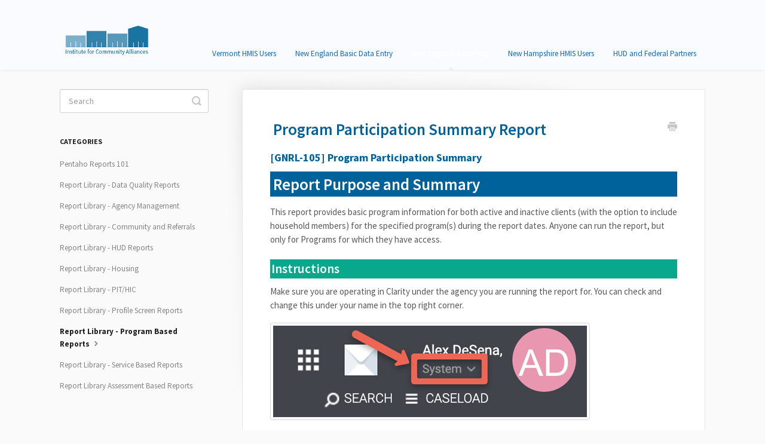

--- FILE ---
content_type: text/html; charset=utf-8
request_url: https://icanewengland.helpscoutdocs.com/article/409-program-participation-summary-report
body_size: 5601
content:


<!DOCTYPE html>
<html>
    
<head>
    <meta charset="utf-8"/>
    <title>Program Participation Summary Report - HMIS Knowledge Base</title>
    <meta name="viewport" content="width=device-width, maximum-scale=1"/>
    <meta name="apple-mobile-web-app-capable" content="yes"/>
    <meta name="format-detection" content="telephone=no">
    <meta name="description" content="[GNRL-105] Program Participation Summary Report Purpose and Summary  This report provides basic program information for both active and inactive clients (with t"/>
    <meta name="author" content="Institute for Community Alliances"/>
    <link rel="canonical" href="https://icanewengland.helpscoutdocs.com/article/409-program-participation-summary-report"/>
    
        
   
            <meta name="twitter:card" content="summary"/>
            <meta name="twitter:title" content="Program Participation Summary Report" />
            <meta name="twitter:description" content="[GNRL-105] Program Participation Summary Report Purpose and Summary  This report provides basic program information for both active and inactive clients (with t"/>


    

    
        <link rel="stylesheet" href="//d3eto7onm69fcz.cloudfront.net/assets/stylesheets/launch-1768996805228.css">
    
    <style>
        body { background: #ffffff; }
        .navbar .navbar-inner { background: #f9fbff; }
        .navbar .nav li a, 
        .navbar .icon-private-w  { color: #106ac7; }
        .navbar .brand, 
        .navbar .nav li a:hover, 
        .navbar .nav li a:focus, 
        .navbar .nav .active a, 
        .navbar .nav .active a:hover, 
        .navbar .nav .active a:focus  { color: #ffffff; }
        .navbar a:hover .icon-private-w, 
        .navbar a:focus .icon-private-w, 
        .navbar .active a .icon-private-w, 
        .navbar .active a:hover .icon-private-w, 
        .navbar .active a:focus .icon-private-w { color: #ffffff; }
        #serp-dd .result a:hover,
        #serp-dd .result > li.active,
        #fullArticle strong a,
        #fullArticle a strong,
        .collection a,
        .contentWrapper a,
        .most-pop-articles .popArticles a,
        .most-pop-articles .popArticles a:hover span,
        .category-list .category .article-count,
        .category-list .category:hover .article-count { color: #43b5ae; }
        #fullArticle, 
        #fullArticle p, 
        #fullArticle ul, 
        #fullArticle ol, 
        #fullArticle li, 
        #fullArticle div, 
        #fullArticle blockquote, 
        #fullArticle dd, 
        #fullArticle table { color:#585858; }
    </style>
    
        <link rel="stylesheet" href="//s3.amazonaws.com/helpscout.net/docs/assets/58bcde80dd8c8e56bfa833b6/attachments/5c1bc97a2c7d3a31944f591c/CSS.css">
    
    <link rel="apple-touch-icon-precomposed" href="//d33v4339jhl8k0.cloudfront.net/docs/assets/5c8020ea04286350d088b84d/images/5c81a07e04286350d088c7c2/Official-Secondary-Logo.png">
    <link rel="shortcut icon" type="image/png" href="//d3eto7onm69fcz.cloudfront.net/assets/ico/favicon.ico">
    <!--[if lt IE 9]>
    
        <script src="//d3eto7onm69fcz.cloudfront.net/assets/javascripts/html5shiv.min.js"></script>
    
    <![endif]-->
    
        <script type="application/ld+json">
        {"@context":"https://schema.org","@type":"WebSite","url":"https://icanewengland.helpscoutdocs.com","potentialAction":{"@type":"SearchAction","target":"https://icanewengland.helpscoutdocs.com/search?query={query}","query-input":"required name=query"}}
        </script>
    
        <script type="application/ld+json">
        {"@context":"https://schema.org","@type":"BreadcrumbList","itemListElement":[{"@type":"ListItem","position":1,"name":"HMIS Knowledge Base","item":"https://icanewengland.helpscoutdocs.com"},{"@type":"ListItem","position":2,"name":"New England Reporting","item":"https://icanewengland.helpscoutdocs.com/collection/338-new-england-reporting"},{"@type":"ListItem","position":3,"name":"Program Participation Summary Report","item":"https://icanewengland.helpscoutdocs.com/article/409-program-participation-summary-report"}]}
        </script>
    
    
        <link href="https://fonts.googleapis.com/css?family=Source+Sans+Pro:400,400i,600,600i,700,700i" rel="stylesheet">

    
</head>
    
    <body>
        
<header id="mainNav" class="navbar">
    <div class="navbar-inner">
        <div class="container-fluid">
            <a class="brand" href="/">
            
                
                    <img src="//d33v4339jhl8k0.cloudfront.net/docs/assets/5c8020ea04286350d088b84d/images/5c81a07e2c7d3a0cb9326214/ICA-Official-Logo-PNG-(good-for-web).png" alt="HMIS Knowledge Base" width="157" height="75">
                

            
            </a>
            
                <button type="button" class="btn btn-navbar" data-toggle="collapse" data-target=".nav-collapse">
                    <span class="sr-only">Toggle Navigation</span>
                    <span class="icon-bar"></span>
                    <span class="icon-bar"></span>
                    <span class="icon-bar"></span>
                </button>
            
            <div class="nav-collapse collapse">
                <nav role="navigation"><!-- added for accessibility -->
                <ul class="nav">
                    
                    
                        
                            <li  id="vermont-hmis-users"><a href="/collection/1-vermont-hmis-users"> Vermont HMIS Users  <b class="caret"></b></a></li>
                        
                            <li  id="new-england-basic-data-entry"><a href="/collection/475-new-england-basic-data-entry">New England Basic Data Entry  <b class="caret"></b></a></li>
                        
                            <li  class="active"  id="new-england-reporting"><a href="/collection/338-new-england-reporting">New England Reporting  <b class="caret"></b></a></li>
                        
                            <li  id="new-hampshire-hmis-users"><a href="/collection/71-new-hampshire-hmis-users">New Hampshire HMIS Users  <b class="caret"></b></a></li>
                        
                            <li  id="hud-and-federal-partners"><a href="/collection/75-hud-and-federal-partners">HUD and Federal Partners  <b class="caret"></b></a></li>
                        
                    
                    
                </ul>
                </nav>
            </div><!--/.nav-collapse -->
        </div><!--/container-->
    </div><!--/navbar-inner-->
</header>
        <section id="contentArea" class="container-fluid">
            <div class="row-fluid">
                <section id="main-content" class="span9">
                    <div class="contentWrapper">
                        
    
    <article id="fullArticle">
        <h1 class="title">Program Participation Summary Report</h1>
    
        <a href="javascript:window.print()" class="printArticle" title="Print this article" aria-label="Print this Article"><i class="icon-print"></i></a>
        <h4>[GNRL-105]&nbsp;Program Participation Summary</h4>
<h1>Report Purpose and Summary&nbsp;</h1>
<p>This report&nbsp;provides basic program information for both active and inactive clients (with the option to include household members) for the specified program(s) during the report dates.&nbsp;Anyone can run the report, but only for Programs for which they have access.</p>
<h3>Instructions</h3>
<p>Make sure you are operating in Clarity under the agency you are running the report for. You can check and change this under your name in the top right corner.</p>
<p><img src="https://d33v4339jhl8k0.cloudfront.net/docs/assets/61bb6a2a4bfc4a53abef5810/images/63a47781f9c92f5c53dd6adf/file-VXQQfQyFxH.png" style="height: auto; vertical-align: middle; border-color: rgb(214, 214, 214);"></p>
<p>Step 1: Click on the&nbsp;<em>Launchpad</em>, then click on the&nbsp;<em>Reports</em>&nbsp;icon.&nbsp;</p>
<p><img src="https://d33v4339jhl8k0.cloudfront.net/docs/assets/61bb6a2a4bfc4a53abef5810/images/63a47da79cef114e6cd203a0/file-B6pn5ucv8H.png" style="height: auto; vertical-align: middle; border-color: rgb(214, 214, 214);"></p>
<p>Step 2: In the Report Library, click the down arrow next to the&nbsp;<em>Program Based</em><em>&nbsp;Reports</em>&nbsp;folder to expand the section.&nbsp;&nbsp;</p>
<p>Step 3: Click the&nbsp;<em>Run</em>&nbsp;button next to&nbsp;[GNRL-105] Program Participation Summary.</p>
<p><img src="https://d33v4339jhl8k0.cloudfront.net/docs/assets/61bb6a2a4bfc4a53abef5810/images/63b70f43d0b6de7e3be2a69b/file-MtB0pCJrM5.png" style="height: auto; vertical-align: middle; border-color: rgb(214, 214, 214);"></p>
<h3>Reporting Parameters</h3>
<p>Step 4: Enter the following parameters</p>
<table>
 <tbody>
  <tr>
   <td>Program Type(s)</td>
   <td><em>Choose the type(s) of programs to include in the report.</em></td>
  </tr>
  <tr>
   <td>Program Status</td>
   <td><em>Choose whether to display All, Active or Inactive programs</em></td>
  </tr>
  <tr>
   <td>Program(s)</td>
   <td><em>Select the program(s) you want to include&nbsp;</em><em>(hold either control/command/shift button to select multiple)</em></td>
  </tr>
  <tr>
   <td>Funding(s)</td>
   <td><em>All agency funding sources (primary and sub-granted) are listed. Selecting&nbsp;Any Funding Source&nbsp;will generate information linked to all funding sources in your agency attached to the selected program(s). Selecting&nbsp;Not Based on Funding Source&nbsp;will generate information linked to all selected program(s) regardless of funding sources. Selecting one or multiple funding sources will generate information linked to chosen funding sources in your agency attached to the selected program(s)&nbsp;</em><em>(hold either control/command/shift button to select multiple)</em></td>
  </tr>
  <tr>
   <td>Group Members Display</td>
   <td><em>Select ‘Hide Group Members’&nbsp;to exclude household members and list only the head of household. Select&nbsp;‘Show Group Members’&nbsp;to include the names of all household members of each client included in the report.</em></td>
  </tr>
  <tr>
   <td>Report Date Range</td>
   <td><em>Choose the date range of active enrollments to include. If "Any Funding Source" or a particular funding/subfunding are chosen, there needs to be client services provided which are related to the selected programs. The service must be provided during the report date range and must have an expense using the selected fundings.</em></td>
  </tr>
  <tr>
   <td>Report Output Format</td>
   <td><em>Select Web Page, PDF or Excel</em></td>
  </tr>
 </tbody>
</table>
<p>Step 5: Click&nbsp;<em>submit</em></p>
<p><em><img src="https://d33v4339jhl8k0.cloudfront.net/docs/assets/61bb6a2a4bfc4a53abef5810/images/63a4785d19e76126771722fe/file-72LajfcSyf.png" style="height: auto; vertical-align: middle; border-color: rgb(214, 214, 214); width: 175.6px;"></em></p>
<p>The file will be sent to the&nbsp;Report Queue. Once the report is processed, you will receive a notification that the report is ready.</p>
<p><em><img src="https://d33v4339jhl8k0.cloudfront.net/docs/assets/61bb6a2a4bfc4a53abef5810/images/63a477c519e76126771722fc/file-rDDCOpXROd.png" style="height: auto; vertical-align: middle; border-color: rgb(214, 214, 214);"></em></p>
<p>To open the report, either select&nbsp;Open&nbsp;on the popup or click the&nbsp;Queue&nbsp;icon and then click&nbsp;Open.</p>
<h3>Reporting Details</h3>
<p>This report provides basic program information for active and inactive clients with program stays in the selected program(s) during the specified report dates. It provides the option to show or hide household members meaning that household members can be included or not included in the report. If Show Group Members is selected, all household members will be listed regardless of whether they have a program stay during the report dates. This report groups clients in two groups; Active Clients actively enrolled in the program during the report dates and Inactive Clients who were exited within the report dates</p>
<p><em>Note:&nbsp;This report offers a general summary for all programs selected; it does not categorize the clients (or their households) by program.</em></p>
<p>The report produces data for the following fields:</p>
<ul>
 <li>&nbsp;&nbsp;&nbsp;&nbsp;&nbsp;&nbsp; Client Name</li>
 <li>&nbsp;&nbsp;&nbsp;&nbsp;&nbsp;&nbsp; Unique Identifier</li>
 <li>&nbsp;&nbsp;&nbsp;&nbsp;&nbsp;&nbsp; Birth Date</li>
 <li>&nbsp;&nbsp;&nbsp;&nbsp;&nbsp;&nbsp; Household Member Information</li>
 <li>&nbsp;&nbsp;&nbsp;&nbsp;&nbsp;&nbsp; Program start &amp; end dates</li>
 <li>&nbsp;&nbsp;&nbsp;&nbsp;&nbsp;&nbsp; Length of Stay (LOS)</li>
 <li>&nbsp;&nbsp;&nbsp;&nbsp;&nbsp;&nbsp; Assessments</li>
 <li>&nbsp;&nbsp;&nbsp;&nbsp;&nbsp;&nbsp; Services</li>
 <li>&nbsp;&nbsp;&nbsp;&nbsp;&nbsp;&nbsp; Assigned Staff</li>
 <li><img src="https://d33v4339jhl8k0.cloudfront.net/docs/assets/61bb6a2a4bfc4a53abef5810/images/63b71081e0d50f55558401f5/file-H2CSV08RUZ.png" style="height: auto; vertical-align: middle; border-color: rgb(214, 214, 214);"></li>
</ul>
    </article>
    
        <div class="articleRatings" data-article-url="https://icanewengland.helpscoutdocs.com/article/409-program-participation-summary-report">
            <span class="articleRatings-question">Did this answer your question?</span>
            <span class="articleRatings-feedback">
                <span class="articleRatings-feedback-tick">
                    <svg height="20" viewBox="0 0 20 20" width="20" xmlns="http://www.w3.org/2000/svg">
                        <path d="m8 14a.997.997 0 0 1 -.707-.293l-2-2a.999.999 0 1 1 1.414-1.414l1.293 1.293 4.293-4.293a.999.999 0 1 1 1.414 1.414l-5 5a.997.997 0 0 1 -.707.293" fill="#2CC683" fill-rule="evenodd"/>
                    </svg>
                </span>
                <span class="articleRatings-feedback-message">Thanks for the feedback</span>
            </span>
            <span class="articleRatings-failure">There was a problem submitting your feedback. Please try again later.</span>
            <div class="articleRatings-actions">
                <button class="rateAction rateAction--positive" data-rating="positive">
                    <span class="sr-only">Yes</span>
                    <span class="rating-face">
                        <svg xmlns="http://www.w3.org/2000/svg" width="24" height="24">
                            <path fill-rule="evenodd" d="M5.538 14.026A19.392 19.392 0 0 1 12 12.923c2.26 0 4.432.388 6.462 1.103-1.087 2.61-3.571 4.436-6.462 4.436-2.891 0-5.375-1.825-6.462-4.436zm1.847-3.872a1.846 1.846 0 1 1 0-3.692 1.846 1.846 0 0 1 0 3.692zm9.23 0a1.846 1.846 0 1 1 0-3.692 1.846 1.846 0 0 1 0 3.692z"/>
                        </svg>
                    </span>
                </button>
                <button class="rateAction rateAction--negative" data-rating="negative">
                    <span class="sr-only">No</span>
                    <span class="rating-face">
                        <svg xmlns="http://www.w3.org/2000/svg" width="24" height="24">
                            <path fill-rule="evenodd" d="M7.385 13.846a1.846 1.846 0 1 1 0-3.692 1.846 1.846 0 0 1 0 3.692zm9.23 0a1.846 1.846 0 1 1 0-3.692 1.846 1.846 0 0 1 0 3.692zm-.967 4.95a.992.992 0 0 1-.615-.212c-1.701-1.349-4.364-1.349-6.065 0a.998.998 0 0 1-1.36-.123.895.895 0 0 1 .127-1.3A6.897 6.897 0 0 1 12 15.692c1.555 0 3.069.521 4.266 1.467.41.326.467.909.127 1.3a.982.982 0 0 1-.745.335z"/>
                        </svg>
                    </span>
                </button>
            </div>
        </div>
     

    <section class="articleFoot">
    

    <time class="lu" datetime=2023-05-01 >Last updated on May 1, 2023</time>
    </section>

                    </div><!--/contentWrapper-->
                    
                </section><!--/content-->
                <aside id="sidebar" class="span3">
                 

<form action="/search" method="GET" id="searchBar" class="sm" autocomplete="off">
    
                    <input type="hidden" name="collectionId" value="6411dd15cb95073590afde4d"/>
                    <input type="text" name="query" title="search-query" class="search-query" placeholder="Search" value="" aria-label="Search" />
                    <button type="submit">
                        <span class="sr-only">Toggle Search</span>
                        <i class="icon-search"></i>
                    </button>
                    <div id="serp-dd" style="display: none;" class="sb">
                        <ul class="result">
                        </ul>
                    </div>
                
</form>

                
                    <h3>Categories</h3>
                    <ul class="nav nav-list">
                    
                        
                            <li ><a href="/category/359-pentaho-reports-101">Pentaho Reports 101  <i class="icon-arrow"></i></a></li>
                        
                    
                        
                            <li ><a href="/category/344-report-library---data-quality-reports">Report Library -  Data Quality Reports  <i class="icon-arrow"></i></a></li>
                        
                    
                        
                            <li ><a href="/category/341-report-library---agency-management">Report Library - Agency Management  <i class="icon-arrow"></i></a></li>
                        
                    
                        
                            <li ><a href="/category/343-report-library---community-and-referrals">Report Library - Community and Referrals  <i class="icon-arrow"></i></a></li>
                        
                    
                        
                            <li ><a href="/category/346-report-library---hud-reports">Report Library - HUD Reports  <i class="icon-arrow"></i></a></li>
                        
                    
                        
                            <li ><a href="/category/345-report-library---housing">Report Library - Housing  <i class="icon-arrow"></i></a></li>
                        
                    
                        
                            <li ><a href="/category/421-report-library---data-analysis-looker-reports">Report Library - PIT/HIC  <i class="icon-arrow"></i></a></li>
                        
                    
                        
                            <li ><a href="/category/347-report-library---profile-screen-reports">Report Library - Profile Screen Reports  <i class="icon-arrow"></i></a></li>
                        
                    
                        
                            <li  class="active" ><a href="/category/348-report-library---program-based-reports">Report Library - Program Based Reports  <i class="icon-arrow"></i></a></li>
                        
                    
                        
                            <li ><a href="/category/349-report-library---service-based-reports">Report Library - Service Based Reports  <i class="icon-arrow"></i></a></li>
                        
                    
                        
                            <li ><a href="/category/342-report-library-assessment-based-reports">Report Library Assessment Based Reports  <i class="icon-arrow"></i></a></li>
                        
                    
                    </ul>
                
                </aside><!--/span-->
            </div><!--/row-->
            <div id="noResults" style="display:none;">No results found</div>
            <footer>
                

<p>&copy;
    
        Institute for Community Alliances
    
    2026. <span>Powered by <a rel="nofollow noopener noreferrer" href="https://www.helpscout.com/docs-refer/?co=Institute+for+Community+Alliances&utm_source=docs&utm_medium=footerlink&utm_campaign=Docs+Branding" target="_blank">Help Scout</a></span>
    
        
    
</p>

            </footer>
        </section><!--/.fluid-container-->
        
        
    <script src="//d3eto7onm69fcz.cloudfront.net/assets/javascripts/app4.min.js"></script>

<script>
// keep iOS links from opening safari
if(("standalone" in window.navigator) && window.navigator.standalone){
// If you want to prevent remote links in standalone web apps opening Mobile Safari, change 'remotes' to true
var noddy, remotes = false;
document.addEventListener('click', function(event) {
noddy = event.target;
while(noddy.nodeName !== "A" && noddy.nodeName !== "HTML") {
noddy = noddy.parentNode;
}

if('href' in noddy && noddy.href.indexOf('http') !== -1 && (noddy.href.indexOf(document.location.host) !== -1 || remotes)){
event.preventDefault();
document.location.href = noddy.href;
}

},false);
}
</script>
        
    </body>
</html>




--- FILE ---
content_type: text/css
request_url: https://s3.amazonaws.com/helpscout.net/docs/assets/58bcde80dd8c8e56bfa833b6/attachments/5c1bc97a2c7d3a31944f591c/CSS.css
body_size: 2403
content:
body {
    background-color: #FAFAFA;
    font-family: 'Source Sans Pro', sans-serif;
}

#fullArticle .callout-yellow p, #fullArticle .callout-blue p, #fullArticle .callout-red p, #fullArticle .callout-green p, #fullArticle .callout p, #fullArticle .private-note p {
    font-size: 15px;
    font-family: 'Source Sans Pro', sans-serif;
}

#fullArticle p {
    font-size: 15px;
    font-family: 'Source Sans Pro', sans-serif;
}
#fullArticle div {
    font-size: 15px;
    font-family: 'Source Sans Pro', sans-serif;
}

#fullArticle li {
    font-size: 15px;
    font-family: 'Source Sans Pro', sans-serif;
}

#fullArticle blockquote {
    font-size: 15px;
    font-family: 'Source Sans Pro', sans-serif;
}

#fullArticle table td {
    font-size: 15px;
    font-family: 'Source Sans Pro', sans-serif;
}

#fullArticle h1 {
    background-color: #00629B;
    font-size: 27px;
    font-weight: 600;
    padding: 5px;
    color: #FFFFFF;
    font-family: 'Source Sans Pro', sans-serif;
}

#fullArticle h2 {
    background-color: #09A0B2;
    font-size: 25px;
    color: #FFFFFF;
    font-weight: 600;
    padding: 3px;
    font-family: 'Source Sans Pro', sans-serif;
}

#fullArticle h3 {
    background-color: #08A88D;
    padding: 2px;
    font-weight: 600;
    color: #FFFFFF;
    font-family: 'Source Sans Pro', sans-serif;
}

#fullArticle h4 {
    color: #00629B;
    font-size: 18px;
    font-weight: 700;
    font-family: 'Source Sans Pro', sans-serif;
}

#fullArticle h5 {
    color: #585858;
    font-size: 16px;
    font-weight: 700;
    font-family: 'Source Sans Pro', sans-serif;
}

#fullArticle .title {
    background-color: #FFFFFF;
    color: #00629B;
    font-weight: 600;
    font-family: 'Source Sans Pro', sans-serif;
}

#docsSearch {
    background: #00629B;
    border-bottom: 1px solid #FFFFFF;
    margin-bottom: 3em;
    padding: 1.5em 0;
    font-family: 'Source Sans Pro', sans-serif;
}

#docsSearch h1 {
    font-size: 36px;
    font-weight: 600;
    color: #FFFFFF;
    font-family: 'Source Sans Pro', sans-serif;
}

#fullArticle dt {
    background: #00629B;
    font-family: 'Source Sans Pro', sans-serif;
}

#searchBar .search-query {
    font-family: 'Source Sans Pro', sans-serif;
}

.articleFoot p, .articleFoot time {
    font-family: 'Source Sans Pro', sans-serif;
}